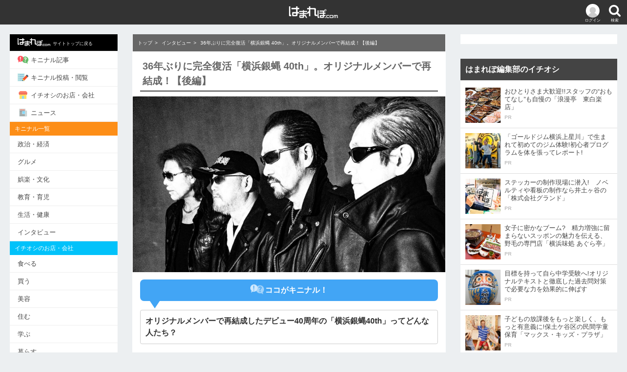

--- FILE ---
content_type: text/html; charset=UTF-8
request_url: http://hamarepo.com/story.php?story_id=7554
body_size: 13491
content:
<!DOCTYPE html>
<html>
<head>
<base href="http://hamarepo.com">
<meta charset="UTF-8">
<meta http-equiv="X-UA-Compatible" content="IE=edge">
<meta name="viewport" content="width=device-width,initial-scale=1">
<title>36年ぶりに完全復活「横浜銀蝿 40th」。オリジナルメンバーで再結成！【後編】 - [はまれぽ.com]  横浜 川崎 湘南 神奈川県の地域情報サイト</title>
<meta content="36年ぶりに完全復活「横浜銀蝿 40th」。オリジナルメンバーで再結成！【後編】 - はまれぽ.com" name="title">
<meta name="robots" content="index,follow" />
<meta name="keywords" content="" />
<meta name="description" content="オリジナルメンバーで再結成したデビュー40周年の「横浜銀蝿40th」ってどんな人たち？ | 『はまれぽ.com』とは...横浜、川崎、湘南、神奈川県のキニナルお店、噂、スポット、変な場所、不思議なモノ、行政問題など真面目な疑問を徹底調査してレポートします。あなたがキニナル事をお寄せください。" />
<meta property="og:site_name" content="はまれぽ.com"/>
<meta property="article:publisher" content="https://www.facebook.com/hamarepocom/" />
<meta property="og:title" content="36年ぶりに完全復活「横浜銀蝿 40th」。オリジナルメンバーで再結成！【後編】 - はまれぽ.com 神奈川県の地域情報サイト" />
<meta property="og:description" content="オリジナルメンバーで再結成したデビュー40周年の「横浜銀蝿40th」ってどんな人たち？ | 『はまれぽ.com』とは...横浜、川崎、湘南、神奈川県のキニナルお店、噂、スポット、変な場所、不思議なモノ、行政問題など真面目な疑問を徹底調査してレポートします。あなたがキニナル事をお寄せください。"/>
<meta property="og:type"   content="article"/>
<meta property="og:url"    content="http://hamarepo.com/story.php?story_id=7554"/>
<meta property="og:image"  content="http://hamarepo.com/story/images/7554/large_image.jpg?200122_01"/>
<meta property="fb:app_id" content="199591593421006"/>

<meta name="twitter:card"  content="summary_large_image" />
<meta name="twitter:site"  content="@twitter_acount" />
<meta name="twitter:image" content="https://hamarepo.com/story/images/7554/large_image.jpg" />

<link rel="canonical" href="https://hamarepo.com/story.php?story_id=7554">
<link rel="stylesheet" href="css_2017/drawer.css?200122_01">
<link rel="stylesheet" href="css_2017/style.css?200122_01">
<link rel="apple-touch-icon" href="http://hamarepo.com/images/sp_icons/icon.png">
<script src="https://ajax.googleapis.com/ajax/libs/jquery/2.2.4/jquery.min.js"></script>
<script src="js_2017/jquery.jscroll.test.js"></script>

<script type="application/ld+json">
{
  "@context": "http://schema.org",
  "@type": "Organization",
  "name": "はまれぽ.com",
  "url": "https://hamarepo.com/",
  "logo": "http://hamarepo.com/images/sp_icons/icon.png",
  "sameAs": [
    "https://www.facebook.com/hamarepocom/",
    "https://twitter.com/hamarepo",
    "https://www.instagram.com/hamarepo/",
    "https://www.youtube.com/channel/UCPLAXvs6Q7YXVz-boyjqoXA"
  ]
}
</script>

<script type="application/ld+json">
{
  "@context": "http://schema.org",
  "@type": "BreadcrumbList",
  "itemListElement":
  [
    {
      "@type": "ListItem",
      "position": 1,
      "item":
      {
        "@id": "https://hamarepo.com",
        "name": "トップ"
      }
    },
    {
      "@type": "ListItem",
      "position": 2,
      "item":
      {
        "@id": "https://hamarepo.com/top.php?genre_id=6",
        "name": "インタビュー"
      }
    }  ]
}
</script>
<script type="application/ld+json">
{
  "@context" : "http://schema.org",
  "@type" : "Article",
  "name" : "36年ぶりに完全復活「横浜銀蝿 40th」。オリジナルメンバーで再結成！【後編】",
  "author" : {
    "@type" : "Person",
    "name" : "山本航"
  },
   "publisher": {
    "@type": "Organization",
    "name": "はまれぽ.com",
    "logo": {
      "@type": "ImageObject",
      "url": "https://hamarepo.com/img_2017/hamarepo-184x60.png",
      "width" : 184,
      "height": 60
    }
  },
  "headline": "36年ぶりに完全復活「横浜銀蝿 40th」。オリジナルメンバーで再結成！【後編】",
  "datePublished" : "2020-03-31",
  "image" : "https://hamarepo.com/story/images/7554/large_image.jpg",
  "articleSection" : "オリジナルメンバーで再結成したデビュー40周年の「横浜銀蝿40th」ってどんな人たち？"
  ,"aggregateRating" : {
    "@type" : "AggregateRating",
    "bestRating"  : "100",
    "worstRating" : "0",
    "ratingValue" : "93.852459016393",
    "ratingCount" : "259"
  }
}
</script>
<!-- Google Analytics -->
<script>
	(function(i,s,o,g,r,a,m){i['GoogleAnalyticsObject']=r;i[r]=i[r]||function(){
			(i[r].q=i[r].q||[]).push(arguments)},i[r].l=1*new Date();a=s.createElement(o),
		m=s.getElementsByTagName(o)[0];a.async=1;a.src=g;m.parentNode.insertBefore(a,m)
	})(window,document,'script','https://www.google-analytics.com/analytics.js','ga');
	ga('create', 'UA-16475869-1', 'auto');
	ga('send', 'pageview');
</script>
<!-- End Google Analytics -->
<style>.pconly{display: block;} .sponly , .showapp{display: none;}</style>
	<!-- ヘッダー用_<head>のすぐ下に設置してください -->
	<script async src="https://securepubads.g.doubleclick.net/tag/js/gpt.js"></script>
	<script>
		!function(a9,a,p,s,t,A,g){if(a[a9])return;function q(c,r){a[a9]._Q.push([c,r])}a[a9]={init:function(){q("i",arguments)},fetchBids:function(){q("f",arguments)},setDisplayBids:function(){},targetingKeys:function(){return[]},_Q:[]};A=p.createElement(s);A.async=!0;A.src=t;g=p.getElementsByTagName(s)[0];g.parentNode.insertBefore(A,g)}("apstag",window,document,"script","//c.amazon-adsystem.com/aax2/apstag.js");

		apstag.init({
			pubID: 'c06cc614-f284-4373-8e7b-e334e4dcb9d3',
			adServer: 'googletag',
			simplerGPT: true
		});

		window.googletag = window.googletag || {cmd: []};

		var slot1;
		var slot2;
		var slot3;
		var slot4;
		var slot5;
		var slot6;
		var slot7;
		var slot8;

		googletag.cmd.push(function() {
			var SP_rect = googletag.sizeMapping()
				.addSize([770, 0], [])
				.addSize([360, 0], [336, 280])
				.addSize([0, 0], [300, 250])
				.build();
			var SP_banner = googletag.sizeMapping()
				.addSize([770, 0], [])
				.addSize([0, 0], [[320, 50], [320, 100]])
				.build();
			var PC_rect = googletag.sizeMapping()
				.addSize([770, 0], [300, 250])
				.addSize([0, 0], [])
				.build();
			var PC_300x600 = googletag.sizeMapping()
				.addSize([770, 0], [300, 600])
				.addSize([0, 0], [])
				.build();
			slot1 = googletag.defineSlot('/9176203/1694496', [[300, 250], [336, 280]], 'div-gpt-ad-1584589618087-0').defineSizeMapping(SP_rect).addService(googletag.pubads());
			slot2 = googletag.defineSlot('/9176203/1694497', [[336, 280], [300, 250]], 'div-gpt-ad-1584589655430-0').defineSizeMapping(SP_rect).addService(googletag.pubads());
			slot3 = googletag.defineSlot('/9176203/1694498', [[300, 250], [336, 280]], 'div-gpt-ad-1584589696113-0').defineSizeMapping(SP_rect).addService(googletag.pubads());
			slot4 = googletag.defineSlot('/9176203/1694499', [[320, 50], [320, 100]], 'div-gpt-ad-1584589743076-0').defineSizeMapping(SP_banner).addService(googletag.pubads());
			slot5 = googletag.defineSlot('/9176203/1694500', [[300, 250]], 'div-gpt-ad-1584589777375-0').defineSizeMapping(PC_rect).addService(googletag.pubads());
			slot6 = googletag.defineSlot('/9176203/1694501', [[336, 280], [300, 250]], 'div-gpt-ad-1584589819975-0').defineSizeMapping(PC_rect).addService(googletag.pubads());
			slot7 = googletag.defineSlot('/9176203/1694502', [[300, 250], [336, 280]], 'div-gpt-ad-1584589859926-0').defineSizeMapping(PC_rect).addService(googletag.pubads());
			slot8 = googletag.defineSlot('/9176203/1694503', [300, 600], 'div-gpt-ad-1584589906422-0').defineSizeMapping(PC_300x600).addService(googletag.pubads());
			googletag.pubads().disableInitialLoad(); //リクエストを待つ記述
			googletag.pubads().enableSingleRequest();
			googletag.pubads().collapseEmptyDivs(); //空のdivを閉じる
			googletag.enableServices();
		});

		googletag.cmd.push(function(){
			apstag.fetchBids({
					timeout: 2000 },
				function(bids) {
					apstag.setDisplayBids();
					googletag.pubads().refresh(); //広告をリフレッシュする記述
				});
		});
	</script>
</head>

<body class="drawer drawer--left drawer--sidebar">
	<header>
		<div class="header_wrap">

			<button type="button" class="drawer-toggle drawer-hamburger header_menu_btn"><img src="img_2017/icon-menu.png" alt="メニューボタン" ><p>メニュー</p></button>
			<div class="header_login_btn"><a href="member/menu/menu.php"><img src="img_2017/icon-login.png" alt="" ><p>ログイン</p></a></div>			<div id="header_search_btn" class="header_search_btn"><img src="img_2017/icon-search.png" alt="検索ボタン" ><p>検索</p></div>
			<h1 class="header-logo"><a href="http://hamarepo.com"><img src="img_2017/hamarepo-logo.png" alt="横浜のキニナル情報が見つかる！ はまれぽ.com" ></a></h1>

			<div id="header_search_box" class="header_search_box">
				<div id="search_section" class="search_inner">
					<form id="headSearchForm" name="headSearchForm" method="GET" action="http://hamarepo.com/search.php" enctype="multipart/form-data">
						<div class="clearfix">
							<div class="search_input_wrap"><input name="search" id="search" size="20" maxlength="2048" value="" placeholder="検索キーワードを入力" autocomplete="off" type="text"></div>
							<button id="search_btn" type="submit">検索</button>
						</div>
						<div id="site_search_switch" class="search_switch">
							<label id="kininaru_radio" class="search_label"><input name="search_rdo" value="1" id="search_kininaru" type="radio" checked><span>キニナル記事から探す</span></label>
							<label id="ichioshi_radio" class="search_label"><input name="search_rdo" value="2" id="search_ichioshi" type="radio"><span>キニナルお店・会社を探す</span></label>
						</div>
						<input id="search_post_type" name="post_type" value="ichioshi" type="hidden">
					</form>
				</div>
			</div>
		</div>
	</header>

	<div id="wrapper">
		<nav class="drawer-nav" role="">
			<div class="drawer-menu">
									<div class="drawer-login clearfix">
						<div class="drawer-login_l">
							<img src="img_2017/icon-login.png" alt="">
						</div>
						<div class="drawer-login_r">
							<p><span class="drawer-login_name">ゲスト</span>さん</p>
							<div><span><a href="member/menu/menu.php">ログイン・会員登録</a></span></div>
						</div>
					</div>
								<ul>
					<li style="background: #000;"><a href="http://hamarepo.com" style="color:#fff;font-size:9px;"><img src="img_2017/hamarepo-logo.png" class="drawer-menu_icon" alt="">サイトトップに戻る</a></li>
					<li><a href="https://hamarepo.com/top.php"><img src="img_2017/icon-kininaru.png" class="drawer-menu_icon" alt="">キニナル記事</a></li>
					<li><a href="https://hamarepo.com//kininaru.php"><img src="img_2017/icon-write.png" class="drawer-menu_icon" alt="">キニナル投稿・閲覧</a></li>
					<li><a href="https://hamarepo.com/ichioshi/"><img src="img_2017/icon-shop.png" class="drawer-menu_icon" alt="">イチオシのお店・会社</a></li>
					<li><a href="https://hamarepo.com/news/"><img src="img_2017/icon-news.png" class="drawer-menu_icon" alt="">ニュース</a></li>
					<!--<li><a href="ranking.php"><img src="img_2017/icon-ranking.png" class="drawer-menu_icon" alt="">アクセスランキング</a></li>-->
					<!--<li><a href="topEnquete.php?page_no=0&enqueteId=171&mode=back&top=1"><img src="img_2017/icon-check.png" class="drawer-menu_icon" alt="">キニナル意識調査</a></li>-->
				</ul>
				<p class="drawer-section-name bg-kininaru">キニナル一覧</p>
				<ul>
					<li><a href="top.php?genre_id=1">政治・経済</a></li>
					<li><a href="top.php?genre_id=3">グルメ</a></li>
					<li><a href="top.php?genre_id=2">娯楽・文化</a></li>
					<li><a href="top.php?genre_id=4">教育・育児</a></li>
					<li><a href="top.php?genre_id=5">生活・健康</a></li>
					<li><a href="top.php?genre_id=6">インタビュー</a></li>
				</ul>
				<p class="drawer-section-name bg-ichioshi">イチオシのお店・会社</p>
				<ul>
					<li><a href="ichioshi/eat/">食べる</a></li>
					<li><a href="ichioshi/buy/">買う</a></li>
					<li><a href="ichioshi/beauty/">美容</a></li>
					<li><a href="ichioshi/sumu/">住む</a></li>
					<li><a href="ichioshi/learn">学ぶ</a></li>
					<li><a href="ichioshi/live">暮らす</a></li>
					<li><a href="ichioshi/play">遊ぶ・泊まる</a></li>
					<li><a href="ichioshi/hospital">病院</a></li>
					<li><a href="ichioshi/consult">相談</a></li>
					<li><a href="ichioshi/health">健康</a></li>
				</ul>
				<div class="drawer-sns clearfix">
					<a href="https://www.facebook.com/hamarepocom/"><img src="img_2017/icon-facebook.png" alt="Facebook"></a>
					<a href="https://twitter.com/hamarepo"><img src="img_2017/icon-twitter.png" alt="Twitter"></a>
					<a href="https://www.instagram.com/hamarepo/"><img src="img_2017/icon-instagram.png" alt="Instagram"></a>
					<a href="https://www.youtube.com/channel/UCPLAXvs6Q7YXVz-boyjqoXA"><img src="img_2017/icon-youtube.png" alt="YouTube"></a>
				</div>
				<ul>
					<li><a href="news_backnumber.php">お知らせ</a></li>
					<li><a href="hamarepo.php">はまれぽ.comとは</a></li>
					<li><a href="writer_list.php">ライター紹介</a></li>
					<li><a href="question.php">Q&amp;A</a></li>
					<li><a href="sitemap/">サイトマップ</a></li>
					<li><a href="company.php">運営会社</a></li>
					<li><a href="siterule.php">サイト規約</a></li>
					<li><a href="privacy.php">プライバシーポリシー</a></li>
					<li><a href="contact.php">お問い合わせ</a></li>
					<li><a href="member/login/logout.php">ログアウト</a></li>
				</ul>
			</div>
			<div class="nav-banner">
				<ul>
					<div class="nav-banner">
						<ul>
							<li><a href="//hamarepo.com/campaign/fleeplan/"><img src="//hamarepo.com/img_2017/freeplan.png" alt=""></a></li>
							<li><a href="//hamarepo.com/top.php?genre_id=6?b"><img src="//hamarepo.com/img_2017/hamabito2.jpg" alt=""></a></li>
							<li><a href="//hamarepo.com/news.php?news_id=448"><img src="//hamarepo.com/img_2017/ad/banner-wanted.jpg" alt=""></a></li>
						</ul>
					</div>
				</ul>
			</div>
		</nav>

		<div id="division" class="clearfix">
			<!--<div class="ad_top-banner"><img src="img_2017/baner950×270.jpg" alt=""></div>-->
			<div id="mainWrap">
				<main id="main">

				
				<style>
	.comment_vote,a.storyVote{cursor: pointer;}
	.article-recommend_img{object-fit: cover;}
</style>

<script>
$(function(){
	$('.scroll').jscroll({
			loadingHtml		:	'<div style="text-align: center"><img src="../img_2017/loading.gif" alt="Loading" class="loading-gif"></div>',
			nextSelector	:	'a.next:last',
			contentSelector	:	'div.article-list_wrap',
			callback: jscroll_callback
		}, function(){
			_gaq.push(['_trackPageview', $('a.next').attr('href')]);
			var id = $('p').attr('id','sample');
		}
	);
});
</script>

<!--レコメンド-->
<script>
	$(document).on("click",".reccomend",function(){
		var reccomend  = $(this).data();
		var result = $.ajax({
			url:'./lib/reccomend_request.php',
			type:'POST',
			data:reccomend,
			async: false
		});
		//alert(responseText);
		//alert(result);
	});
</script>

<!-- 面白かった・面白くなかったボタン-->
<script type="text/javascript">
	$(document).on("click","a.storyVote",function(){

		var flg=1;
		var story_point;
		var story_id=$(this).attr('id');
		var evalute_flg=$(this).attr('value');
		if(story_id.search('storyVote_good_') != -1){
			story_id=story_id.replace('storyVote_good_','');
			story_point=parseInt($('#story_point_good_'+story_id).text());
		}else{
			story_id=story_id.replace('storyVote_bad_','');
			story_point=parseInt($('#story_point_bad_'+story_id).text());
			flg=2;
		}

		if(!isNaN(story_point)){
			story_point++;
			if(flg==1){
				$('#story_point_good_'+story_id).text(story_point);
			}else{
				$('#story_point_bad_'+story_id).text(story_point);
			}
		}

		var result = $.ajax({
			url:'./member/story/vote.php',
			type:'post',
			data:{story_id: story_id,evalute_flg: evalute_flg},
			cache:false,
			dataType:'json',
			timeout:5000,
		});

		$("a.storyVote").css('cursor','auto').removeClass('storyVote').unbind('click');
		$('li.storyVote').removeClass('good bad');

	});
</script>


<style>
	.comment_vote,a.storyVote{cursor: pointer;}
	.article-recommend_img{object-fit: cover;}
</style>

<!--そう思う・思わない-->
<script>
	$(document).on("click",".comment_vote",function(){

		var flg=1;
		var story_point;
		var comment_no=$(this).attr('id');
		var evalute_flg=$(this).attr('value');

		if(comment_no.search('storyComment_thinkso_') != -1){
			comment_no=comment_no.replace('storyComment_thinkso_','');
			story_point=parseInt($('#comment_point_thinkso_'+comment_no).text());
		}else{
			comment_no=comment_no.replace('storyComment_dontthink_','');
			story_point=parseInt($('#comment_point_dontthink_'+comment_no).text());
			flg=2;
		}

		if(!isNaN(story_point)){
			story_point++;
			if(flg==1){
				$('#comment_point_thinkso_'+comment_no).text(story_point);
			}else{
				$('#comment_point_dontthink_'+comment_no).text(story_point);
			}
		}
		 var result = $.ajax({
			 url:'./member/story/comment_vote.php',
			 type:'post',
			 data:{comment_no: comment_no , evalute_flg: evalute_flg},
			 cache:false,
			 dataType:'json',
			 timeout:5000,
			 async: false
		 }).responseText;

		var comment_no=$(this).attr('id');
		if(comment_no.search('storyComment_thinkso_') != -1){
			comment_no=comment_no.replace('storyComment_thinkso_','');
		}else{
			comment_no=comment_no.replace('storyComment_dontthink_','');
		}

		if(!isNaN(comment_no)){
			$(".thinkso"   + comment_no).attr("src","./img/common/button/bt_thinkso_gray.gif"  ).css('cursor','auto').unbind('click').removeClass("storyCommentVote"+comment_no).removeClass('comment_vote').parent("li").removeClass('good');
			$(".dontthink" + comment_no).attr("src","./img/common/button/bt_dontthink_gray.gif").css('cursor','auto').unbind('click').removeClass("storyCommentVote"+comment_no).removeClass('comment_vote').parent("li").removeClass('bad');
		}

	});
</script>

<!--コメント入力欄-->
<script>
	$(document).on("click","#comment_wrap dt",function(){
		$(this).next().slideToggle();
		if($(this).hasClass('active')){
			$(this).removeClass('active');
		}else{
			$(this).addClass('active');
		}
	});
	$(document).on("click",'#comment_wrap a',function(){
		return false;
	});
</script>

<!--コメントの追加表示-->
<script type="text/javascript">
	$(document).on("click",'#story-comment-more',function(){
		var storyCommentMore = $(this);
		var pageNo = parseInt($(this).attr("page-no"));
		var storyId = $(this).attr("story-id");
		var url = "story_comment_list.php";
		storyCommentMore.attr("page-no", pageNo + 1);
		$.getJSON(url, {"page_no": pageNo, "story_id":storyId, "ajax": true}, function(data){
			if(data.comment_last) {$("#story-comment-more-warp").remove();}
			$("#story-comment").append(data.comment_story);
			$("#story-comment-more").attr("page-no", pageNo + 1);
			ga('send', 'pageview','/story_comment_list.php?page_no='+pageNo+'&story_id='+storyId);
		})
	});
</script>

		<nav class="service-menu">
			<menu class="clearfix">
				<li><a href="https://hamarepo.com/top.php"><img src="img_2017/icon-kininaru.png" alt=""><p>キニナル記事</p></a></li>
				<li><a href="https://hamarepo.com/kininaru.php"><img src="img_2017/icon-write.png" alt=""><p>キニナル投稿・閲覧</p></a></li>
				<li><a href="https://hamarepo.com/ichioshi/"><img src="img_2017/icon-shop.png" alt=""><p>イチオシのお店・会社</p></a></li>
				<li><a href="https://hamarepo.com/news/"><img src="img_2017/icon-news.png" alt=""><p>ニュース</p></a></li>
			</menu>
		</nav>
		<div class="category-menu">
			<ul class="clearfix">
				<li><a href="top.php" class="active_top">トップ</a></li>
				<li><a href="top.php?genre_id=1">政治・経済</a></li>
				<li><a href="top.php?genre_id=3">グルメ</a></li>
				<li><a href="top.php?genre_id=2">娯楽・文化</a></li>
				<li id="menu-list_btn" class="menu-list_btn">一覧<span>▼</span></li>
				<ul id="toggle_category-menu_box" class="toggle_category-menu_box clearfix">
					<li><a href="top.php?genre_id=4">教育・育児</a></li>
					<li><a href="top.php?genre_id=5">生活・健康</a></li>
					<li><a href="top.php?genre_id=6">インタビュー</a></li>
					<li class="menu-list_btn"></li>
				</ul>
			</ul>
		</div>
		<!-- パンくずリスト -->
		<div class="breadcrumb">
							<ul>
											<li><a href="https://hamarepo.com">トップ</a></li>
											<li><a href="https://hamarepo.com/top.php?genre_id=6">インタビュー</a></li>
										<li>36年ぶりに完全復活「横浜銀蝿 40th」。オリジナルメンバーで再結成！【後編】</li>
				</ul>
					</div>

		<!-- パンくずリスト -->
		<article class="article">
			<h1>36年ぶりに完全復活「横浜銀蝿 40th」。オリジナルメンバーで再結成！【後編】</h1>
			<div class="title_img"><img src="story/images/7554/large_image.jpg" alt="36年ぶりに完全復活「横浜銀蝿 40th」。オリジナルメンバーで再結成！【後編】"></div>			<div class="title_kininaru">
				<p class="genre_id6"><img src="img_2017/icon-write2.png" alt="">ココがキニナル！</p>
				<h2>オリジナルメンバーで再結成したデビュー40周年の「横浜銀蝿40th」ってどんな人たち？</h2>
			</div>
						<!--
				<div class="title_parts clearfix">
					<p class="date"></p>
					<p class="writer">面白かった：244 面白くなかった：15</p>
				</div>
-->
							<center>
					<div class="ad_under_title">
						<ul class="clearfix"><!--
					--><li></li><!--
					--><li></li><!--
				--></ul>
					</div>
				</center>
			
			<div class="sns_box">
				<ul class="clearfix"><!--
						--><li><a href="https://www.facebook.com/share.php?u=http://hamarepo.com/story.php?story_id=7554" onClick="window.open(this.href, 'FBwindow', 'width=650, height=450, menubar=no, toolbar=no, scrollbars=yes'); return false;" target="_blank" class="facebook_btn"><img src="img_2017/sns-facebook.png" alt="Facebook"></a></li><!--
						--><li><a target="_blank" href="https://twitter.com/share?url=http://hamarepo.com/story.php?story_id=7554/&amp;text=36%E5%B9%B4%E3%81%B6%E3%82%8A%E3%81%AB%E5%AE%8C%E5%85%A8%E5%BE%A9%E6%B4%BB%E3%80%8C%E6%A8%AA%E6%B5%9C%E9%8A%80%E8%9D%BF+40th%E3%80%8D%E3%80%82%E3%82%AA%E3%83%AA%E3%82%B8%E3%83%8A%E3%83%AB%E3%83%A1%E3%83%B3%E3%83%90%E3%83%BC%E3%81%A7%E5%86%8D%E7%B5%90%E6%88%90%EF%BC%81%E3%80%90%E5%BE%8C%E7%B7%A8%E3%80%91" class="twitter_btn"><img src="img_2017/sns-twitter.png" alt="Twitter"></a></li><!--
						--><li><a target="_blank" href="https://line.me/R/msg/text/?36%E5%B9%B4%E3%81%B6%E3%82%8A%E3%81%AB%E5%AE%8C%E5%85%A8%E5%BE%A9%E6%B4%BB%E3%80%8C%E6%A8%AA%E6%B5%9C%E9%8A%80%E8%9D%BF+40th%E3%80%8D%E3%80%82%E3%82%AA%E3%83%AA%E3%82%B8%E3%83%8A%E3%83%AB%E3%83%A1%E3%83%B3%E3%83%90%E3%83%BC%E3%81%A7%E5%86%8D%E7%B5%90%E6%88%90%EF%BC%81%E3%80%90%E5%BE%8C%E7%B7%A8%E3%80%91http://hamarepo.com/story.php?story_id=7554" target="_blank" class="line_btn"><img src="img_2017/sns-line.png" alt="LINE"></a></li><!--
						--><li><a target="_blank" href="https://b.hatena.ne.jp/entry/http://hamarepo.com/story.php?story_id=7554" data-hatena-bookmark-layout="simple" title="36年ぶりに完全復活「横浜銀蝿 40th」。オリジナルメンバーで再結成！【後編】" data-hatena-bookmark-initialized="1" class="hatena_btn"><img src="img_2017/sns-hatena.png" alt="はてな"></a></li><!--
				--></ul>
				<!--
				<div class="feedly">
					<ul class="clearfix">
						<li><a href="" class="feedly_btn"><img src="img_2017/sns-feedly.png" alt="Facebook"></a></li>
					</ul>
				</div>
				-->
			</div>

			<div class="title_parts clearfix">
				<time class="date" datetime="2026-01-21T19:29:04+0900" >2020年03月31日</time>
				<p class="writer">ライター：<a href="./story_list.php?user_id=19757">山本航</a> </p>
			</div>
			<!-- 記事の内容 -->
			<input type="hidden" value="story_7554" id="origin_content">

			<div class="article-list_wrap scroll">
				<div class="article_inner">
					<p>	<span style="font-size:14px;"><a href="//hamarepo.com/story.php?story_id=7553" target="_blank">前編</a>では、それぞれの中学高校時代からテレビ出演を目指したアマチュア活動や、40周年再結成のきっかけなどを語っていただいた。<br />	後編では、名言も飛び出した嵐さんとTAKUさんの出会い、ツッパリバンドとしてスタートしたいきさつやブレイク後に待ち受けていたツアー先でのトラブルなどの思い出などと、横浜愛に溢れたメッセージを伺う。<br />	<br />	<strong>&minus;&minus;水橋さんを偲ぶ会で翔さんとJohnnyさんが再会される前から、4人での再結成は考えていましたか？</strong><br />	<br />	嵐さん（以下、R）Johnnyとはずっとやりたいと思っていた。</span></p><p style="text-align: center;">	<span style="color:#0000ff;"><span style="font-size:14px;">　<br />	<img alt="" src="/writer/story/images/images/hamarepo/kojima/2020/03/7554/atari_042_re_R-min.jpg" style="width: 600px; height: 400px;" /><br />	Johnnyさん復帰までの想い<br />	　</span></span></p><p>	<span style="font-size:14px;">翔さん（以下、S）きっと水橋さんが俺たちを20年ぶりの再会に引き合わせてくれたんだろうと思う。Johnnyはずっと長い間ステージに立つことはなかったのに、こうしてまたみんなとやってみようかなって思うようになったのは、水橋さんを偲ぶ会で再会したからなんですよね。<br />	<br />	TAKUさん（以下、T）水橋さんの件があろうがなかろうが、僕はJohnnyとやりたかったですよ。というか、絶対にやると決めてました（笑）</span></p><p style="text-align: center;">	<span style="color:#0000ff;"><span style="font-size:14px;">　<br />	<img alt="" src="/writer/story/images/images/hamarepo/kojima/2020/03/7554/atari_110_re_R-min.jpg" style="width: 600px; height: 400px;" /><br />	待望の再結成に笑みが漏れる<br />	　</span></span></p><p>	<span style="font-size:14px;">（S）あのね、40周年でJohnnyと一緒にやれるまでこの話しはしないでおこうと決めてたんだけど。実は横浜銀蝿でデビューするまでは俺はこんな声じゃなかったんですよ。デビューにあたって事務所の社長から、「銀蝿の曲にはもっとガツン！　とくる声の方が合うから、もうちょっと声をつぶそうか」と言われたんですよ。<br />	それで毎晩、口にタオルを突っ込んで「あー！」って大声出して、のどから血が出るまで続けたんですよ。血が出たら休んで、止まったらまたやってというのを数ヶ月繰り返して、この声になったんです。当時、うまい歌手はたくさんいたので悩んでて、水橋さんに相談したんです。</span></p><p style="text-align: center;">	<span style="color:#0000ff;"><span style="font-size:14px;">　<br />	<img alt="" src="/writer/story/images/images/hamarepo/kojima/2020/03/7554/atari_073_R-min.jpg" style="width: 600px; height: 400px;" /><br />	思わぬ秘話が飛び出す<br />	　</span></span></p><p>	<span style="font-size:14px;">腹式呼吸すらまともに知らなかったんで、ちゃんとレッスンしたいんですけどって言ったら、「何言ってんの。そんなのやったら変なくせがつくから。何もしないその声が、唯一無二なんだよ」と言ってくれて自信がつきました。水橋さんがいたから、今の俺がある。<br />	<br />	<strong>&minus;&minus;ブレイクして社会現象になり、暴走族や不良の象徴として若者たちに影響力を増していったことはどのように受け止めていましたか？</strong><br />	<br />	（R）特に変わらなかったですね。<br />	<br />	（T）ツッパリの代弁者だとはあまり思っていませんでしたが、ブレイク以降はそれまでの根拠のない自信に、うっすらとよりどころが見えてきたかもしれませんね。<br />	<br />	Johnnyさん（以下、J）デビューするときに掲げた目標がひとつひとつ叶っていくと、今まで味わったことのない充実感がありました。一生懸命に目標に向かって頑張ることの大切さを学びました。<br />	<br />	（S）横浜銀蝿が成功したことで、追従する人が出て来たよね。当時はアーティストってテレビの3分間で何が伝えられるんだって出演を拒んでいたけど、俺たちは好んで出ていたから。音楽番組はアイドルや歌謡曲ばかりだったから、すげぇ目立つよね。俺たちは3分あれば表現出来ると思っていたし、もともとオリジナル曲が3分ない曲ばっかだしね（笑）</span></p><p style="text-align: center;">	<span style="color:#0000ff;"><span style="font-size:14px;">　<br />	<img alt="" src="/writer/story/images/images/hamarepo/kojima/2020/03/7554/atari_004_re_R-min.jpg" style="width: 600px; height: 400px;" /><br />	3分あれば表現出来る<br />	　</span></span></p><p>	<span style="font-size:14px;">高校のときからのファンがずっと、「キャー！　Johnny！」ってついてきてたしね。俺たちはそういうファンがいっぱいいてくれたから、夜ヒット（『夜のヒットスタジオ』）とか出してよって事務所に頼んだり。でも、テレビに出るとやっぱり強烈な印象を与えるから、不良のレッテルを貼られるよね。</span></p><p style="text-align: center;">	<span style="color:#0000ff;"><span style="font-size:14px;">　<br />	<img alt="" src="/writer/story/images/images/hamarepo/kojima/2020/03/7554/YG80s_jeep 1_SUB2_R-min.jpg" style="width: 600px; height: 408px;" /><br />	甘いマスクのJohnnyさんは大人気<br />	　</span></span></p><p>	<br />	<br />	<span style="font-size:14px;"><h2>後ろをチラッと見ると、嵐さんがすげー睨んでるんですよ</h2><br />	<br />	（S）あの時代、ツアーは普通の市民会館とかでやってて。そこでお客さんが席を立ち上がって、ステージ前に走ってつめかけて騒いでたんですよ。おしくらまんじゅうになって、前方の人は苦しくて倒れちゃうんで警備員が助けに飛んできたり。<br />	全国どこでもそういうことが起きるから、だんだんホールを貸してくれなくなったんですよ。このままだとどこも出来なくなるし、僕らの下のバンドも貸してもらえなくなる。</span></p><p style="text-align: center;">	<span style="color:#0000ff;"><span style="font-size:14px;">　<br />	<img alt="" src="/writer/story/images/images/hamarepo/kojima/2020/03/7554/atari_120_R-min.jpg" style="width: 600px; height: 400px;" /><br />	ブレイクしたからこその苦悩<br />	　</span></span></p><p>	<span style="font-size:14px;">それで事務所の社長が嵐さんに、ライブ中はお客さんを席から立たせないでくれと言ったんです。そんなの、最初の一発めでドカンと音を出したらみんな、「うわー！」って雪崩れ込んでくるから無理でしょって話したら、ライブを始める前に「あー、横浜銀蝿だけどちょっと聞いてくれ」って、説明しろと嵐さんが言うんですよ（笑）</span></p><p style="text-align: center;">	<span style="color:#0000ff;"><span style="font-size:14px;">　<br />	<img alt="" src="/writer/story/images/images/hamarepo/kojima/2020/03/7554/YG80s_07_S_R-min.jpg" style="width: 600px; height: 388px;" /><br />	ツッパリたちの兄貴的存在<br />	　</span></span></p><p>	<span style="font-size:14px;"><strong>&minus;&minus;それって、まるで前説ですよね（笑）</strong><br />	<br />	（S）まるっきりそう。で、「俺たちこれからライブを始めるけど、席から立たないでほしいんだ」って説明したんですよ。<br />	<br />	（R）それでも演奏中に盛り上がってきてみんな席を立ちだしたら演奏を止めて「お前ら、ちょっと待てよ！」って話しましたよ。<br />	<br />	（S）そこで止めないと、盛り上がっちゃったらもういいんだって思われちゃうじゃないですか。それでチラって後ろを見ると、嵐さんがすげー睨んでるんですよ。「おい、早く座らせろ！」みたいな目で。それで歌いながら、「えー！？」って困っちゃって（笑）<br />	しょうがないから演奏をストップすると、みんなびっくりするんですよ。「お前ら立たないって約束しただろ」って、また話しかけて。「俺だって気持ちはわかるけど、またここに来たいし、みんなもまた見たいだろ？」って言うと、わかりましたーって座ってくれるんですよ。もう、学校の先生と生徒ですよ（笑）それでどっからだっけ？　って曲を始めてね。</span></p><p style="text-align: center;">	<span style="color:#0000ff;"><span style="font-size:14px;">　<br />	<img alt="" src="/writer/story/images/images/hamarepo/kojima/2020/03/7554/atari_101_R-min.jpg" style="width: 600px; height: 400px;" /><br />	先生と生徒のようにファンを諭した（笑）<br />	　</span></span></p><p>	<span style="font-size:14px;"><strong>&minus;&minus;嵐さんが最年長で、一段上から演奏しているドラマーじゃなかったら崩壊してましたよね（笑）それぞれみなさん、運命的な巡り合わせのバンドですよね。</strong><br />	<br />	（S）バンドのバランスだよね。嵐さんがTAKUを見つけて、この人についていこうと思われて、俺とJohnnyも高校からずっと一緒の大親友。俺と嵐さんは兄弟で分かり合ってるし。<br />	インタビューでは冗談で、嵐さんはただ単に最年長だからリーダーだとか言ってるけど、実際に前に突き進む力がいるときは引っ張ってくれるし、バンド内でもめたらお前ら止めろってなだめてくれる。それでも困ったら多数決するけど、2対2で解決しない（笑）</span></p><p style="text-align: center;">	<span style="color:#0000ff;"><span style="font-size:14px;">　<br />	<img alt="" src="/writer/story/images/images/hamarepo/kojima/2020/03/7554/atari_060_re_R-min.jpg" style="width: 600px; height: 400px;" /><br />	出会うべきして出会ったと言うべき4人<br />	　</span></span></p><p>	　<br />	<span style="font-size:14px;"><span style="font-size:14px;"></span></span><br />	　</p>				</div>

									<!--次のページのURL（通常非表示）-->
					<div class="article-list_banner">
						<a href="//hamarepo.com/story.php?page_no=1&story_id=7554" class="next">next page</a>
					</div>
					<!-- ロード中の画像-->
					<!--<div style="text-align: center"><img src="img_2017/loading.gif" alt="Loading" class="loading-gif" ></div>-->
				
				<!-- page_last-->

			</div><!-- article-list_wrap -->

		</article><!-- article-->
				</main>
			</div><!-- main_wrap -->
			<aside id="sideWrap">
					<div id="side" >

						<div class="side_ad"><div class="side-banner"><div id='div-gpt-ad-1584589777375-0'><script>googletag.cmd.push(function() { googletag.display('div-gpt-ad-1584589777375-0'); });</script></div></div></div>



						<div class="side_article">
							<h4>はまれぽ編集部のイチオシ</h4>
							<div class="article-list">
								<a href="//hamarepo.com/ichioshi/71761.html">
									<div class="article-list_normal">
										<div class="article-list_img"><img src="http://hamarepo.com//wp-content/uploads/2015/08/main.jpg" alt="" class=""></div>
										<div class="article-list_txt">
											<p class="article-list_title">おひとりさま大歓迎!!スタッフの“おもてなし”も自慢の「浪漫亭　東白楽店」</p>
											<ul class="article-list_info clearfix">
												<li class="article-list_pr">PR</li>
											</ul>
										</div>
									</div>
								</a>
							</div><div class="article-list">
								<a href="//hamarepo.com/ichioshi/103048.html">
									<div class="article-list_normal">
										<div class="article-list_img"><img src="http://hamarepo.com//wp-content/uploads/2018/11/samune140-min-128x128-1576717235.jpg" alt="" class=""></div>
										<div class="article-list_txt">
											<p class="article-list_title">「ゴールドジム横浜上星川」で生まれて初めてのジム体験!初心者プログラムを体を張ってレポート!</p>
											<ul class="article-list_info clearfix">
												<li class="article-list_pr">PR</li>
											</ul>
										</div>
									</div>
								</a>
							</div><div class="article-list">
								<a href="//hamarepo.com/ichioshi/94629.html">
									<div class="article-list_normal">
										<div class="article-list_img"><img src="http://hamarepo.com//wp-content/uploads/2017/05/main-128x128.jpg" alt="" class=""></div>
										<div class="article-list_txt">
											<p class="article-list_title">ステッカーの制作現場に潜入!　ノベルティや看板の制作なら井土ヶ谷の「株式会社グランド」</p>
											<ul class="article-list_info clearfix">
												<li class="article-list_pr">PR</li>
											</ul>
										</div>
									</div>
								</a>
							</div><div class="article-list">
								<a href="//hamarepo.com/ichioshi/83978.html">
									<div class="article-list_normal">
										<div class="article-list_img"><img src="http://hamarepo.com//wp-content/uploads/2016/09/agura_main-128x128.jpg" alt="" class=""></div>
										<div class="article-list_txt">
											<p class="article-list_title">女子に密かなブーム?　精力増強に留まらないスッポンの魅力を伝える、野毛の専門店「横浜味処 あぐら亭」</p>
											<ul class="article-list_info clearfix">
												<li class="article-list_pr">PR</li>
											</ul>
										</div>
									</div>
								</a>
							</div><div class="article-list">
								<a href="//hamarepo.com/ichioshi/100196.html">
									<div class="article-list_normal">
										<div class="article-list_img"><img src="http://hamarepo.com//wp-content/uploads/2018/05/keisinjukutama-main-128x128.jpg" alt="" class=""></div>
										<div class="article-list_txt">
											<p class="article-list_title">目標を持って自ら中学受験へ!オリジナルテキストと徹底した過去問対策で必要な力を効果的に伸ばす</p>
											<ul class="article-list_info clearfix">
												<li class="article-list_pr">PR</li>
											</ul>
										</div>
									</div>
								</a>
							</div><div class="article-list">
								<a href="//hamarepo.com/ichioshi/84628.html">
									<div class="article-list_normal">
										<div class="article-list_img"><img src="http://hamarepo.com//wp-content/uploads/2016/10/main_macs-128x128.jpg" alt="" class=""></div>
										<div class="article-list_txt">
											<p class="article-list_title">子どもの放課後をもっと楽しく、もっと有意義に!保土ケ谷区の民間学童保育「マックス・キッズ・プラザ」</p>
											<ul class="article-list_info clearfix">
												<li class="article-list_pr">PR</li>
											</ul>
										</div>
									</div>
								</a>
							</div><div class="article-list">
								<a href="//hamarepo.com/ichioshi/73193.html">
									<div class="article-list_normal">
										<div class="article-list_img"><img src="http://hamarepo.com//wp-content/uploads/2015/10/toraya_main-128x128.jpg" alt="" class=""></div>
										<div class="article-list_txt">
											<p class="article-list_title">通りかかるとゴマ油の香ばしさに誘われてお腹がすく。昭和33年創業の関内の名店天ぷら・肴「登良屋」</p>
											<ul class="article-list_info clearfix">
												<li class="article-list_pr">PR</li>
											</ul>
										</div>
									</div>
								</a>
							</div><div class="article-list">
								<a href="//hamarepo.com/ichioshi/83229.html">
									<div class="article-list_normal">
										<div class="article-list_img"><img src="http://hamarepo.com//wp-content/uploads/2016/09/八千代ポートリー_main-128x128.jpg" alt="" class=""></div>
										<div class="article-list_txt">
											<p class="article-list_title">最新鋭ロボットの大活躍で、新鮮・おいしい卵誕生の現場に迫る!港南区「八千代ポートリー」</p>
											<ul class="article-list_info clearfix">
												<li class="article-list_pr">PR</li>
											</ul>
										</div>
									</div>
								</a>
							</div><div class="article-list">
								<a href="//hamarepo.com/ichioshi/115389.html">
									<div class="article-list_normal">
										<div class="article-list_img"><img src="http://hamarepo.com//wp-content/uploads/2019/10/takumi-main-128x128.jpg" alt="" class=""></div>
										<div class="article-list_txt">
											<p class="article-list_title">横浜市神奈川区に、K-1全盛期を肌で知る男「佐藤匠」のアツい道場があった</p>
											<ul class="article-list_info clearfix">
												<li class="article-list_pr">PR</li>
											</ul>
										</div>
									</div>
								</a>
							</div><div class="article-list">
								<a href="//hamarepo.com/ichioshi/70087.html">
									<div class="article-list_normal">
										<div class="article-list_img"><img src="http://hamarepo.com//wp-content/uploads/2015/07/aimable-title-128x128.jpg" alt="" class=""></div>
										<div class="article-list_txt">
											<p class="article-list_title">看板犬も人気のお店!元町5丁目にあるヘアサロン「aimable aime(エマーブルエメ)」</p>
											<ul class="article-list_info clearfix">
												<li class="article-list_pr">PR</li>
											</ul>
										</div>
									</div>
								</a>
							</div>						</div>


						<div class="side-kininaru_comment">
							<h4>最近のコメント</h4>
							<ul class="comment-list">
																<li>
									<p class="kininaru_title"><a href="http://hamarepo.com/story.php?story_id=5729">再開発で工事中の二俣川駅南口「交通広場」、使用開始はいつ？</a></p>
									<div class="comment_txt">
										<p>2025年11月に、相鉄バスの、南元宿のバス停からさちが丘のバス停まで、二股川駅の南口交通広場近辺を...</p>
									</div>
									<div class="user_info clearfix">
										<img src="//hamarepo.com/member/profile/images/7239/thumbnail_image.gif" alt="狐猫" class="user_photo">
											<p class="user_name">狐猫<img src="//hamarepo.com/ita/ranking/images/7_s.png" alt="" class="user_ranking"></p>
									</div>
								</li>
																<li>
									<p class="kininaru_title"><a href="http://hamarepo.com/story.php?story_id=7747">横浜線が東神奈川駅で折り返す理由は？</a></p>
									<div class="comment_txt">
										<p>2025年12月の発表では、横浜線の桜木町駅乗り入れが、2026年3月の時刻改正から朝に増えると言う...</p>
									</div>
									<div class="user_info clearfix">
										<img src="//hamarepo.com/member/profile/images/7239/thumbnail_image.gif" alt="狐猫" class="user_photo">
											<p class="user_name">狐猫<img src="//hamarepo.com/ita/ranking/images/7_s.png" alt="" class="user_ranking"></p>
									</div>
								</li>
																<li>
									<p class="kininaru_title"><a href="http://hamarepo.com/story.php?story_id=7758">なぜ、「のぞみ」は新横浜駅に停まるのか？</a></p>
									<div class="comment_txt">
										<p>先日、投稿しましたが、　JR発表の12月12日の記事では、来年3月14日から、新横浜駅停車の「のぞみ...</p>
									</div>
									<div class="user_info clearfix">
										<img src="//hamarepo.com/member/profile/images/7239/thumbnail_image.gif" alt="狐猫" class="user_photo">
											<p class="user_name">狐猫<img src="//hamarepo.com/ita/ranking/images/7_s.png" alt="" class="user_ranking"></p>
									</div>
								</li>
															</ul>
						</div>
		
					<div class="side-banner"><div id='div-gpt-ad-1584589906422-0'><script>googletag.cmd.push(function() { googletag.display('div-gpt-ad-1584589906422-0'); });</script></div></div>
					</div><!-- #side -->
			</aside><!-- #sideWrap -->
		</div><!-- #division -->
		<p id="pageTop" class="pagetop"><a href="#top"></a></p>
	</div><!-- #wrapper -->

	<footer>
		<div class="footer_wrap">
			<div class="footer-sns clearfix">
				<a target="_blank" href="https://www.facebook.com/hamarepocom/" target="_blank"><img src="img_2017/icon-facebook.png" alt="Facebook"></a>
				<a target="_blank" href="https://twitter.com/hamarepo"><img src="img_2017/icon-twitter.png" alt="Twitter"></a>
				<a target="_blank" href="https://www.instagram.com/hamarepo/"><img src="img_2017/icon-instagram.png" alt="Instagram"></a>
				<a target="_blank" href="https://www.youtube.com/channel/UCPLAXvs6Q7YXVz-boyjqoXA"><img src="img_2017/icon-youtube.png" alt="YouTube"></a>
			</div>
			<div class="footer_menu">
				<ul class="clearfix">
					<li><a href="company.php">運営会社</a></li><li><a href="siterule.php">サイト規約</a></li><li><a href="privacy.php">プライバシーポリシー</a></li>
				</ul>
				<ul>
					<li><a href="contact.php">お問い合わせ</a></li>
				</ul>
			</div>
			<small>Copyright &copy; 2010 はまれぽ.com All Rights Reserved.</small>
		</div>
	</footer>
<script src="js_2017/iscroll.js"></script>
<script src="js_2017/drawer.js"></script>
<script src="js_2017/jquery.bxslider.min.js"></script>
<script src="js_2017/jquery.matchHeight-min.js"></script>
<script src="js_2017/jquery-option.js?200122_01"></script>

	<script>
		$(function () {

			$('.pagetop').fadeOut();

			$(window).resize(
				function () {
					if ($('.event-bar').css('display') == 'block') {
						$('#pageTop').css('bottom', '55px')
					} else {
						$('#pageTop').css('bottom', '10px')
					}
				}
			);

			$(window).scroll(
				function () {
					if ($(this).scrollTop() == 0) {
						$('.pagetop').fadeOut();
					} else {
						$('.pagetop').fadeIn();
					}
				}
			);

			$('.pagetop').click(function () {
				$('body, html').animate({scrollTop: 0}, 500);
				return false;
			});

		});
	</script>

	<style>
		/* ページトップ */
		#pageTop {
			width: 45px;
			height: 45px;
			border-radius: 50%;
			position: fixed;
			right: 15px;
			bottom: 10px;
			background: #555;
			opacity: 0.6;
		}

		#pageTop a {
			position: relative;
			display: block;
			width: 45px;
			height: 45px;
			text-decoration: none;
		}

		#pageTop a::after {
			content: '▲';
			font-size: 14px;
			font-weight: bold;
			color: #fff;
			position: absolute;
			top: 50%;
			left: 50%;
			-webkit-transform: translate(-50%, -50%);
			transform: translate(-50%, -50%);
		}
	</style>
</body>
</html>

--- FILE ---
content_type: text/html; charset=utf-8
request_url: https://www.google.com/recaptcha/api2/aframe
body_size: 266
content:
<!DOCTYPE HTML><html><head><meta http-equiv="content-type" content="text/html; charset=UTF-8"></head><body><script nonce="eI-S3pCpl9ILv604PqnoHg">/** Anti-fraud and anti-abuse applications only. See google.com/recaptcha */ try{var clients={'sodar':'https://pagead2.googlesyndication.com/pagead/sodar?'};window.addEventListener("message",function(a){try{if(a.source===window.parent){var b=JSON.parse(a.data);var c=clients[b['id']];if(c){var d=document.createElement('img');d.src=c+b['params']+'&rc='+(localStorage.getItem("rc::a")?sessionStorage.getItem("rc::b"):"");window.document.body.appendChild(d);sessionStorage.setItem("rc::e",parseInt(sessionStorage.getItem("rc::e")||0)+1);localStorage.setItem("rc::h",'1768991348901');}}}catch(b){}});window.parent.postMessage("_grecaptcha_ready", "*");}catch(b){}</script></body></html>